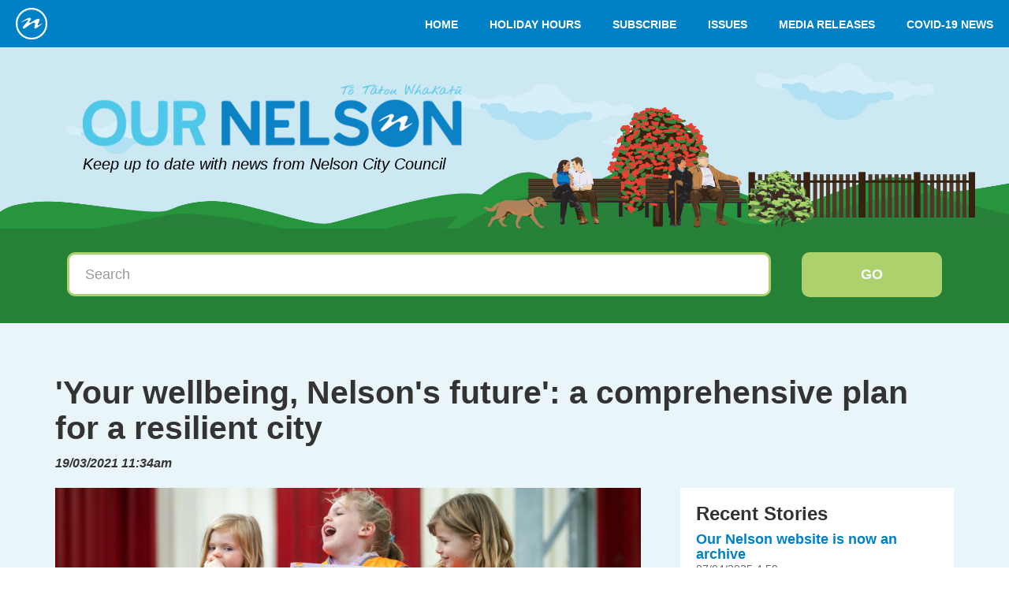

--- FILE ---
content_type: text/html; charset=utf-8
request_url: https://our.nelson.govt.nz/media-releases-2/your-wellbeing-nelsons-future-a-comprehensive-plan-for-a-resilient-city/
body_size: 7515
content:

<!DOCTYPE html>
<html lang="en-NZ">
<head>
	<base href="https://our.nelson.govt.nz/"><!--[if lte IE 6]></base><![endif]-->
	<title>&#039;Your wellbeing, Nelson&#039;s future&#039;: a comprehensive plan for a resilient city - Our Nelson</title>
	<meta http-equiv="Content-type" content="text/html; charset=utf-8" />

	<meta property="og:title" content="&#039;Your wellbeing, Nelson&#039;s future&#039;: a comprehensive plan for a resilient city"/>

	<meta property="og:site_name" content="Our Nelson"/>

	<meta property="og:url" content="https://our.nelson.govt.nz/media-releases-2/your-wellbeing-nelsons-future-a-comprehensive-plan-for-a-resilient-city/"/>

	<meta property="og:description" content="Nelson Mayor Rachel Reese says the LTP has the wellbeing of everyone in Nelson at its heart."/>



	<meta http-equiv="X-UA-Compatible" content="IE=edge">
	<meta name="viewport" content="width=device-width, initial-scale=1">
	<link rel="shortcut icon" href="/themes/our-nelson/img/favicon.png" />

	<link rel="stylesheet" type="text/css" href="/themes/our-nelson/css/bootstrap.css" />
	<link rel="stylesheet" type="text/css" href="//maxcdn.bootstrapcdn.com/font-awesome/4.3.0/css/font-awesome.min.css" />
	<link href='http://fonts.googleapis.com/css?family=Open+Sans:300italic,400italic,700italic,400,300,700' rel='stylesheet' type='text/css'>
	<!--[if lt IE 9]>
	<script src="https://oss.maxcdn.com/html5shiv/3.7.2/html5shiv.min.js"></script>
	<script src="https://oss.maxcdn.com/respond/1.4.2/respond.min.js"></script>
	<![endif]-->
	
	<!-- Global site tag (gtag.js) - Google Analytics -->
	<script async src="https://www.googletagmanager.com/gtag/js?id=UA-19497914-8"></script>
	<script>
        window.dataLayer = window.dataLayer || [];
        function gtag(){dataLayer.push(arguments);}
        gtag('js', new Date());

        gtag('config', 'UA-19497914-8');
	</script>
<script type="application/ld+json">{"@context":"http:\/\/schema.org","@type":"BreadcrumbList","itemListElement":[{"@type":"ListItem","position":1,"item":{"@id":"https:\/\/our.nelson.govt.nz\/media-releases-2\/","name":"Media Releases"}},{"@type":"ListItem","position":2,"item":{"@id":"https:\/\/our.nelson.govt.nz\/media-releases-2\/your-wellbeing-nelsons-future-a-comprehensive-plan-for-a-resilient-city\/","name":"'Your wellbeing, Nelson's future': a comprehensive plan for a resilient city"}}]}</script>
<script type="application/ld+json">{"@context":"http:\/\/schema.org","@type":"WebSite","url":"https:\/\/our.nelson.govt.nz\/","name":"http:\/\/our.nelson.govt.nz"}</script>
<script type="application/ld+json">{"@context":"http:\/\/schema.org","@type":"Organization","url":"https:\/\/our.nelson.govt.nz\/","name":"Nelson City Council","logo":"https:\/\/our.nelson.govt.nz\/assets\/branding\/nbutton\/ncc-circle-logo.png"}</script>
</head>
<body>
<div id="page">
	<header class="navbar navbar-default">
	<div class="navbar-header">
	<button type="button" class="navbar-toggle" data-target="#menu">
		<span class="description">Menu</span>
		<span class="icon-bar"></span>
		<span class="icon-bar"></span>
		<span class="icon-bar"></span>
	</button>
	<a class="navbar-brand" target="_blank" href="http://nelson.govt.nz/">
		<img src="/assets/branding/nbutton/ncc-circle-logo.png" class="img-responsive">
	</a>
</div>
<div class="navbar-collapse collapse">
	<ul class="nav navbar-nav navbar-right">
		
		
		<li class="link">
			<a href="/" data-target="#home">
			Home
			</a>
		</li>
		
		<li class="link">
			<a href="http://www.nelson.govt.nz/holiday-hours" data-target="#holiday-hours">
			Holiday Hours
			</a>
		</li>
		
		<li class="link">
			<a href="/subscribe/" data-target="#subscribe">
			Subscribe
			</a>
		</li>
		
		<li class="link">
			<a href="/issues/" data-target="#issues">
			Issues
			</a>
		</li>
		
		<li class="link">
			<a href="/media-releases/" data-target="#media-releases">
			Media Releases
			</a>
		</li>
		
		<li class="link">
			<a href="https://our.nelson.govt.nz/home/results?Term=covid-19&amp;Tax=247&amp;noFeature=1" data-target="#covid-19-news">
			COVID-19 News
			</a>
		</li>
		
		
	</ul>
</div>

</header>
	<section class=" hero" style="background-image: url(/themes/our-nelson/img/ournelson-banner-short.jpg)">
    <div class="container">
        <div class="item-wrapper">
            <div class="item">
                <a class="navbar-brand" href="/">
                    <img src="/themes/our-nelson/img/our-nelson-logo.png">
                    <span>Keep up to date with news from Nelson City Council</span>
                </a>
            </div>
        </div>
    </div>
</section>
	<div class="sections">
		<section id="your-wellbeing-nelsons-future-a-comprehensive-plan-for-a-resilient-city" class="section page-1030 mediarelease" title="&#039;Your wellbeing, Nelson&#039;s future&#039;: a comprehensive plan for a resilient city - Our Nelson">
			<div class="search-form">
    <div class="container">
        <div class="row">
            <div class="col-xs-12">
                
<form id="QuickSearchForm_QuickSearchForm" action="/media-releases-2/your-wellbeing-nelsons-future-a-comprehensive-plan-for-a-resilient-city/QuickSearchForm" method="get" enctype="application/x-www-form-urlencoded" novalidate>
	
	
	<p id="QuickSearchForm_QuickSearchForm_error" class="message " style="display: none"></p>
	

	<fieldset>
		
		
		<div id="Search" class="form-group field text">
	<label class="control-label left" for="QuickSearchForm_QuickSearchForm_Search">Search</label>
	<div class="controls">
		
			<input class="form-control text" type="text" name="Search" id="QuickSearchForm_QuickSearchForm_Search" autocomplete="off" placeholder="Search" />
		

		
		
		
	</div>
</div>
		
		<div class="clear"><!-- --></div>
	</fieldset>

	
	<div class="Actions">
		
		<button class="btn btn-default action" data-loading-text="Go" type="submit" name="action_quicksearchresults" value="Go" id="QuickSearchForm_QuickSearchForm_action_quicksearchresults">
	Go
</button>
		
	</div>
	
	
</form>


            </div>
        </div>
    </div>
</div>
<article class="typography">
    <div class="title-wrapper">
        <div class="container">
            <div class="row">
                <div class="col-md-12">
                    <h1>
                        &#039;Your wellbeing, Nelson&#039;s future&#039;: a comprehensive plan for a resilient city
                    </h1>
                    
                    <i><strong>19/03/2021 11:34am</strong></i>
                    
                </div>
            </div>
            <div class="row">
                <div class="col-md-8">
                    <figure class="herophotodetail ">
                        
                            
    <img class="img-responsive "  src="/assets/HeroPhotos/_resampled/FillWyIxOTIwIiwiMTA4MCJd/TimCuff-BookFair13-copy3.jpg" alt="Nelson’s Long Term Plan 2021-2031 Consultation Document is open for public consultation from Monday 22 March to 21 April." title="Nelson’s Long Term Plan 2021-2031 Consultation Document is open for public consultation from Monday 22 March to 21 April." />

                        
                        
                        <figcaption>Nelson’s Long Term Plan 2021-2031 Consultation Document is open for public consultation from Monday 22 March to 21 April.</figcaption>
                        
                    </figure>
                </div>
                
                <div class="col-md-4">
                    <div class="hero-sidebar">
                        <div class="hero-sidebar-inner">
                            <h3>Recent Stories</h3>
                            
                                <h4><a href="/stories/our-nelson-website-is-now-an-archive/">Our Nelson website is now an archive</a></h4>
                                <small>07/04/2025 4:59am</small>
                            
                                <h4><a href="/stories/new-walking-tracks-open-up-the-brook-side-of-the-grampians/">New walking tracks open up the Brook side of the Grampians</a></h4>
                                <small>14/03/2025 8:47am</small>
                            
                                <h4><a href="/stories/nelson-city-council-backs-maitahi-village-development-with-31-million-in-enabling-infrastructure-and-housing-investment/">Nelson City Council backs Maitahi Village development with $31 million in enabling infrastructure and housing investment  </a></h4>
                                <small>14/03/2025 1:09am</small>
                            
                                <h4><a href="/stories/tuku-25-programme-released-six-weeks-of-events-celebrating-nelsons-heritage-and-diversity/">Tuku 25 programme released: six weeks of events celebrating nelson’s heritage and diversity </a></h4>
                                <small>11/03/2025 8:38am</small>
                            
                                <h4><a href="/media-releases-2/new-community-garden-to-celebrate-chin-culture/">New community garden to celebrate Chin culture </a></h4>
                                <small>10/03/2025 4:29am</small>
                            
                        </div>
                    </div>
                </div>
                
            </div>
            <div class="row story-tags">
                <div class="col-md-12">
                    
                    
                    <span style="background-color: rgba(186,109,15,1.000000) !important" class="label label-default storytag" id="storycategory">
                                    <a href="/home/results?CatName=community&Cat=10&noFeature=1" data-id="10" class="category-link">Community</a>
                                </span>
                    
                    
                    
                    <span class="label label-default storytag">
                        <a href="/home/results?Term=long-term-plan&Tax=34&noFeature=1" data-id="34" class="taxonomy-link">Long Term Plan</a>
                    </span>
                    
                </div>
            </div>
        </div>
    </div>
    <div class="container">
        <div class="row">
            <div class="col-md-8">
                <div class="row">
                    <div class="col-xs-12">
                        
                        <p class="lead">
                            A continued focus on core infrastructure and a modern, sustainable library are key parts of Nelson City Council’s Long Term Plan Consultation Document 2021-31 (LTP).
                        </p>
                        
                        <p>Nelson Mayor Rachel Reese says the LTP has the wellbeing of everyone in Nelson at its heart.</p>
<p>“We live in an extraordinary location, a Smart Little City that celebrates the contributions of a resilient, creative, and diverse community. However, the last few years have brought a range of challenges that have tested our mental and physical health; cyclones, forest fires, and COVID-19. Each has impacted Nelson's social, economic, cultural, and environmental wellbeing and changed the lives of many.</p>
<p>"That is why we have chosen to focus on wellbeing when developing our LTP for the next 10 years. Your wellbeing is a factor that runs through all of the proposals in our plan. We want to look after and improve our infrastructure. We want to be a good partner to the many organisations we work alongside and support, and we must also be guided by the concept of Tūpuna Pono (being good ancestors) and have tomorrow in mind when we decide how to act today.”</p>
<p> Elected members and staff have listened to community feedback from previous Annual Plans and LTP pre-engagement and included many of the things the community prioritise. </p>
<p>However, as Council must also consider rates affordability and debt levels, some of the things people have asked for have not been possible to include or are occurring in later years.</p>
<p>Council has identified eight key issues that will be addressed in the LTP and are vital to a society that puts wellbeing first: Climate Change, COVID-19, Debt vs. Rates, Nelson City Centre, Community Facilities and Partnerships, Housing Affordability and Intensification, the Environment, and Infrastructure.</p>
<p>By far the most significant proposed spend in the LTP is the infrastructure programme. There is now $491m invested in transport and utility projects over the life of the LTP, making up 71% of Council’s total capital expenditure and approximately 49% of Council’s operational expenditure.</p>
<p>Nelson Mayor Rachel Reese says this money is an investment in our community’s future wellbeing and will act as a substantial boost to Nelson’s economy in the wake of COVID-19.</p>
<p>Another standout item is our proposal for a new library and the Maitai River Precinct. </p>
<p>Council proposes to invest $44.4m ($46.3m inflated) in a new library precinct designed to be both sustainable and resilient to climate change, with the cost spread over 65 years. </p>
<p>The new library will offer the community enhanced spaces for meetings, greater technological resources, archive facilities, activity rooms and spaces where people can be creative.</p>
<p>Mayor Reese says the aim is to provide a facility that makes the most of our collection, is the centrepiece of a new Maitai River Precinct, and provides a focal point for the community.</p>
<p>“Libraries offer people the chance to expand their horizons. They are a gateway to opportunity and a great equaliser for our community. It’s a place for social connection, everyone is welcome and no ticket is required. A place to sit and be."</p>
<p>A new Science and Technology Precinct in collaboration with Port Nelson and the Cawthron Institute is another project that will improve employment opportunities in Nelson.</p>
<p>“This will be a place where innovation and creativity can thrive,” says Mayor Reese, “a hub for companies that specialise in the ocean economy and aquaculture. We propose to support this project to a total value of $5m, with the cost to the ratepayer spread over 40 years. I am confident it will create work, boost our local economy and improve the City to Sea connection.”</p>
<p>Reducing emissions is central to Council’s climate change proposals. For example, $13.3m is earmarked for collecting food waste at the kerbside for composting, pending a current trial's success. </p>
<p>Diverting food waste from landfill, where it creates methane and CO2, is an important initiative to reduce our city's emissions.</p>
<p>Tackling invasive weeds on our reserves is another focus, with $11.5m allocated over 10 years. </p>
<p>This combines with our plans to plant more trees along the Maitai/Mahitahi River as part of the Jobs for Nature programme, allowing forest regeneration to occur.</p>
<p>Mayor Reese says the LTP Consultation Document contains options for people to consider and questions about what they value.</p>
<p>“Some of this work is not optional. We can't choose to ignore the impact of climate change, or the housing crisis. We can't let our infrastructure deteriorate or fail to account for growth. The crucial question is how this work is funded.”</p>
<p>The overall rate rise across the 10-year period is projected to be between 5 and 5.7 percent. At the end of the 10 years our net debt will be $291m.</p>
<p>“If we accept we need to invest in the future of our Smart Little City, then we need to find a balance between the debt inherited by future generations and keeping rates affordable.”</p>
<p>Nelson’s Long Term Plan 2021-2031 Consultation Document is open for public consultation from Monday 22 March to 21 April.</p>
<p>A summary of the document will be delivered to all households during the first two weeks of the consultation.</p>
<p>Further information can be found at <a href="https://shape.nelson.govt.nz/long-term-plan-2021-2031" target="_blank">https://shape.nelson.govt.nz/long-term-plan-2021-2031</a>.</p>
<p>Mayor Reese urged the public to have their say.</p>
<p>“If there are things you don’t think we should be doing we want to hear from you, if there are things you support, then we want to hear from you, and if you think there are things we are missing, then we want to hear from you.</p>
<p></p>
                    </div>
                </div>
                
                <div class="row">
                    <div class="col-md-12">
                        <hr>
                        <a href="/">&#8592; back to stories</a>
                    </div>
                </div>
            </div>
            
            <div class="col-md-4">
                <div class="main-sidebar">
                    <div class="main-sidebar-inner">
                        <h3>Related Stories</h3>
                        
                        <a href="/media-releases-2/long-term-plan-deliberations-to-get-underway/" title="Long Term Plan deliberations to get underway">
                            
                            
    <img class="img-responsive "  src="/assets/HeroPhotos/_resampled/FillWyI2NDAiLCIzNjAiXQ/A-woman-looks-at-the-ferris-wheel-at-the-Four-Lanes-Festival-Nelson.jpg" alt="A woman looks at the ferris wheel at the Four Lanes Festival Nelson" title="A woman looks at the ferris wheel at the Four Lanes Festival Nelson" />

                            
                        </a>
                        <h4><a href="/media-releases-2/long-term-plan-deliberations-to-get-underway/">Long Term Plan deliberations to get underway</a></h4>
                        
                        <a href="/stories/mayors-message-4/" title="Mayor&#039;s Message ">
                            
                            
    <img class="img-responsive "  src="/assets/HeroPhotos/Mayor-Nick-Smith-1-Large12.png" alt="Mayor Nick Smith 1 Large12" title="Mayor Nick Smith 1 Large12" />

                            
                        </a>
                        <h4><a href="/stories/mayors-message-4/">Mayor&#039;s Message </a></h4>
                        
                        <a href="/media-releases-2/long-term-plan-2024-2034-open-for-consultation/" title="Long Term Plan 2024-2034 open for consultation   ">
                            
                            
    <img class="img-responsive "  src="/assets/HeroPhotos/_resampled/FillWyI2NDAiLCIzNjAiXQ/LTP-beyond.jpg" alt="LTP beyond" title="LTP beyond" />

                            
                        </a>
                        <h4><a href="/media-releases-2/long-term-plan-2024-2034-open-for-consultation/">Long Term Plan 2024-2034 open for consultation   </a></h4>
                        
                    </div>
                </div>
            </div>
            
        </div>
    </div>
</article>
		</section>
	</div>
	<nav id="menu">
	<ul>
		
			
				<li>
					<a href="/" data-target="#home">
						Home
					</a>
					
				</li>
			
				<li>
					<a href="http://www.nelson.govt.nz/holiday-hours" data-target="#holiday-hours">
						Holiday Hours
					</a>
					
				</li>
			
				<li>
					<a href="/subscribe/" data-target="#subscribe">
						Subscribe
					</a>
					
				</li>
			
				<li>
					<a href="/issues/" data-target="#issues">
						Issues
					</a>
					
				</li>
			
				<li>
					<a href="/media-releases/" data-target="#media-releases">
						Media Releases
					</a>
					
						<ul>
							
								<li>
									<a href="/media-releases/city-amenity-bylaw-enforcement-action-taken/">City Amenity Bylaw enforcement action taken</a>
									
								</li>
							
								<li>
									<a href="/media-releases/work-underway-to-address-wastewater-odours/">Work underway to address wastewater odours</a>
									
								</li>
							
								<li>
									<a href="/media-releases/mayor-expresses-concern-around-the-closure-of-stoke-kiwibank-branch/">Mayor expresses concern around the closure of Stoke Kiwibank branch</a>
									
								</li>
							
								<li>
									<a href="/media-releases/nelson-city-council-confirms-its-contribution-to-the-waimea-dam/">Nelson City Council confirms its contribution to the Waimea Dam</a>
									
								</li>
							
								<li>
									<a href="/media-releases/tickets-on-sale-now-for-nelsons-christmas-celebration/">Tickets on sale now for Nelson&#039;s Christmas Celebration</a>
									
								</li>
							
								<li>
									<a href="/media-releases/santa-parade-feedback-and-apology-from-organisers/">Santa Parade Feedback and Apology from Organisers</a>
									
								</li>
							
								<li>
									<a href="/media-releases/nelson-city-councils-financial-outlook-remains-stable-as-standard-and-poors-aaa-1-credit-rating-affirmed/">Nelson City Council’s financial outlook remains stable as Standard and Poor’s ‘AA/A-1+’ credit rating affirmed</a>
									
								</li>
							
								<li>
									<a href="/media-releases/proposed-road-closure-changed-in-light-of-feedback/">Proposed road closure changed in light of feedback </a>
									
								</li>
							
						</ul>
					
				</li>
			
				<li>
					<a href="https://our.nelson.govt.nz/home/results?Term=covid-19&amp;Tax=247&amp;noFeature=1" data-target="#covid-19-news">
						COVID-19 News
					</a>
					
				</li>
			
		
	</ul>
</nav>
</div>
<footer>
	<div class="mailchimp">
	<div class="container">
		<div class="row">
			<div id="mc_embed_signup">
				<form action="https://govt.us9.list-manage.com/subscribe/post?u=d03f7dfa89850461fa3724df3&amp;id=ef522564ac" method="post" id="mc-embedded-subscribe-form” name=“mc-embedded-subscribe-form" class="validate" target="_blank" novalidate>
					<div id="mc_embed_signup_scroll">
						<div class="col-md-4">
								<h3>Our Nelson Newsletter</h3>
								<p>Subscribe for latest news from Council</p>
						</div>
						<div class=" col-md-6">
								<div class="mc-field-group">
									<input type="email" value=""  placeholder="Email Address" data-placeholder="Email Address" name="EMAIL" class="required email" id="mce-EMAIL">
								</div>
								<div id="mce-responses" class="clear">
									<div class="response" id="mce-error-response" style="display:none"></div>
									<div class="response" id="mce-success-response" style="display:none"></div>
								</div>    <!-- real people should not fill this in and expect good things - do not remove this or risk form bot signups-->
								<div style="position: absolute; left: -5000px;" aria-hidden="true">
									<input type="text" name="b_d03f7dfa89850461fa3724df3_ef522564ac" tabindex="-1" value="">
								</div>
						</div>
						<div class="clear col-md-2">
								<input type="submit" value="Subscribe" name="subscribe" id="mc-embedded-subscribe" class="button">
                        </div>
                    </form>
                </div>
			</div>
		</div>
	</div>
    </div>
	<div class="credits">
	<div class="container">
		<div class="row">
			<div class="col-md-6">
				&copy; 2026 Our Nelson. All Rights Reserved.
				
			</div>
			<div class="col-md-6">
				<ul class="list-inline pull-right">
					
						
							<li>
								<a href="/">Home</a>
							</li>
						
							<li>
								<a href="http://www.nelson.govt.nz/holiday-hours">Holiday Hours</a>
							</li>
						
							<li>
								<a href="/subscribe/">Subscribe</a>
							</li>
						
							<li>
								<a href="/issues/">Issues</a>
							</li>
						
							<li>
								<a href="/media-releases/">Media Releases</a>
							</li>
						
							<li>
								<a href="https://our.nelson.govt.nz/home/results?Term=covid-19&amp;Tax=247&amp;noFeature=1">COVID-19 News</a>
							</li>
						
					
				</ul>
			</div>
		</div>
	</div>
    </div>
</footer>

<script src="//ajax.googleapis.com/ajax/libs/jquery/1.11.2/jquery.min.js"></script>
<script src="https://maxcdn.bootstrapcdn.com/bootstrap/3.3.5/js/bootstrap.min.js"></script>






<script type="text/javascript" src="https://maps.googleapis.com/maps/api/js?v=3.exp"></script><script type="text/javascript" src="/themes/our-nelson/combinedfiles/app.js?m=1769016025"></script><script type="text/javascript">//<![CDATA[
//if(typeof typeahead != 'undefined') {
	$('.search-form input').typeahead({
		ajax: {
			url: "/home/suggest",
			method: 'get',
			triggerLength: 1
		},
		onSelect: function() {
		}
	});
//}

//]]></script><script type="text/javascript" src="/_Incapsula_Resource?SWJIYLWA=719d34d31c8e3a6e6fffd425f7e032f3&ns=3&cb=569973424" async></script></body>
</html>